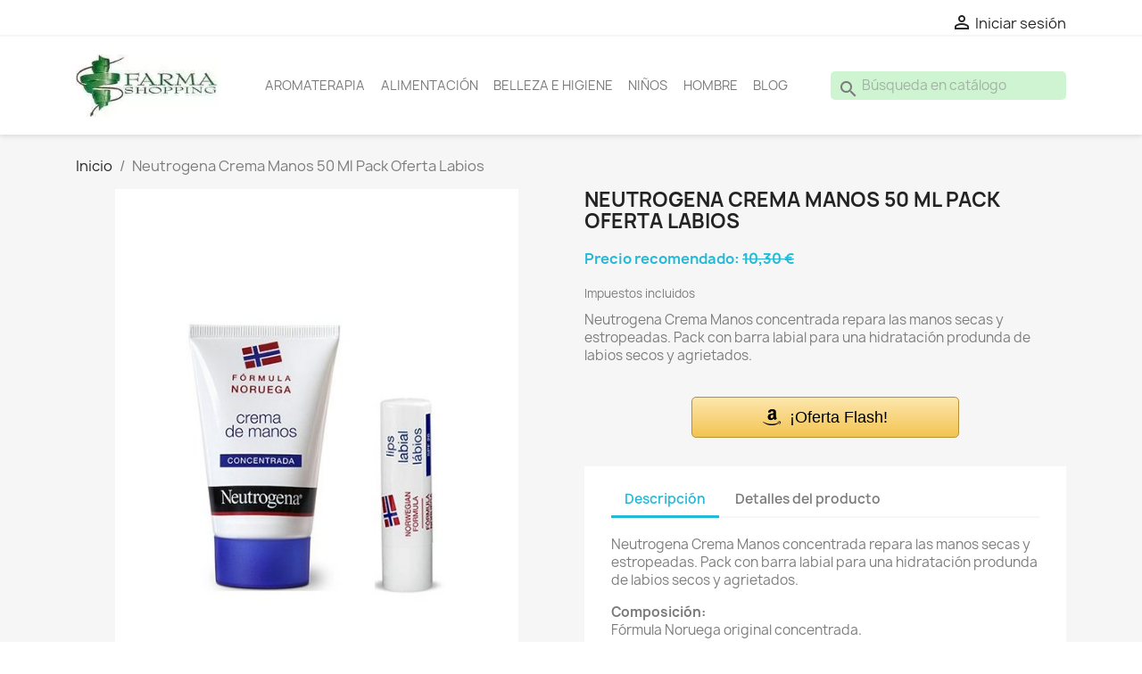

--- FILE ---
content_type: text/html; charset=utf-8
request_url: https://www.farmashoping.com/inicio/838-neutrogena-crema-manos-50-ml-pack-oferta-labios-
body_size: 22831
content:
<!doctype html>
<html lang="es-ES">
<head>
<meta charset="utf-8">
<meta http-equiv="x-ua-compatible" content="ie=edge">
<title>Neutrogena Crema Manos 50 Ml Pack Oferta Labios : Parafarmacia Online</title>
<meta name="description" content="Neutrogena Crema Manos concentrada Pack Oferta Labios repara las manos secas y estropeadas.">
<meta name="keywords" content="NULL">
<link rel="canonical" href="https://www.farmashoping.com/inicio/838-neutrogena-crema-manos-50-ml-pack-oferta-labios-">
<script type="application/ld+json">
  {
    "@context": "https://schema.org",
    "@type": "Organization",
    "name" : "FarmaShoping",
    "url" : "https://www.farmashoping.com/",
    "logo": {
      "@type": "ImageObject",
      "url":"https://www.farmashoping.com/img/logo-1633974041.jpg"
    }
  }
</script>
<script type="application/ld+json">
  {
    "@context": "https://schema.org",
    "@type": "WebPage",
    "isPartOf": {
      "@type": "WebSite",
      "url":  "https://www.farmashoping.com/",
      "name": "FarmaShoping"
    },
    "name": "Neutrogena Crema Manos 50 Ml Pack Oferta Labios : Parafarmacia Online",
    "url":  "https://www.farmashoping.com/inicio/838-neutrogena-crema-manos-50-ml-pack-oferta-labios-"
  }
</script>
<script type="application/ld+json">
    {
      "@context": "https://schema.org",
      "@type": "BreadcrumbList",
      "itemListElement": [
                      {
              "@type": "ListItem",
              "position": 1,
              "name": "Inicio",
              "item": "https://www.farmashoping.com/"
              },                        {
              "@type": "ListItem",
              "position": 2,
              "name": "Neutrogena Crema Manos 50 Ml Pack Oferta Labios",
              "item": "https://www.farmashoping.com/inicio/838-neutrogena-crema-manos-50-ml-pack-oferta-labios-"
              }            ]
          }
  </script>
<script type="application/ld+json">
  {
    "@context": "https://schema.org/",
    "@type": "Product",
    "name": "Neutrogena Crema Manos 50 Ml Pack Oferta Labios",
    "description": "Neutrogena Crema Manos concentrada Pack Oferta Labios repara las manos secas y estropeadas.",
    "category": "Inicio",
    "image" :"https://www.farmashoping.com/5024-home_default/neutrogena-crema-manos-50-ml-pack-oferta-labios-.jpg",    "sku": "385724.6 pack",
    "mpn": "385724.6 pack",
    "gtin13": "3574660601855",    "brand": {
      "@type": "Thing",
      "name": "Neutrogena"
    },              "weight": {
        "@context": "https://schema.org",
        "@type": "QuantitativeValue",
        "value": "0.150000",
        "unitCode": "kg"
      },                "offers": {
            "@type": "Offer",
            "priceCurrency": "EUR",
            "name": "Neutrogena Crema Manos 50 Ml Pack Oferta Labios",
            "price": "10.3",
            "url": "https://www.farmashoping.com/inicio/838-neutrogena-crema-manos-50-ml-pack-oferta-labios-",
            "priceValidUntil": "2026-02-03",
                          "image": ["https://www.farmashoping.com/5024-large_default/neutrogena-crema-manos-50-ml-pack-oferta-labios-.jpg"],
                        "sku": "385724.6 pack",
            "mpn": "385724.6 pack",
            "gtin13": "3574660601855",                                    "availability": "https://schema.org/OutOfStock",
            "seller": {
              "@type": "Organization",
              "name": "FarmaShoping"
            }
          }
                }
</script>
<meta property="og:title" content="Neutrogena Crema Manos 50 Ml Pack Oferta Labios : Parafarmacia Online"/>
<meta property="og:description" content="Neutrogena Crema Manos concentrada Pack Oferta Labios repara las manos secas y estropeadas."/>
<meta property="og:url" content="https://www.farmashoping.com/inicio/838-neutrogena-crema-manos-50-ml-pack-oferta-labios-"/>
<meta property="og:site_name" content="FarmaShoping"/>
<meta name="viewport" content="width=device-width, initial-scale=1">
<link rel="icon" type="image/vnd.microsoft.icon" href="https://www.farmashoping.com/img/favicon.ico?1633974041">
<link rel="shortcut icon" type="image/x-icon" href="https://www.farmashoping.com/img/favicon.ico?1633974041">
<link rel="stylesheet" href="https://www.farmashoping.com/A.themes,,_classic,,_assets,,_css,,_theme.css+modules,,_ps_socialfollow,,_views,,_css,,_ps_socialfollow.css+modules,,_ps_searchbar,,_ps_searchbar.css+js,,_jquery,,_ui,,_themes,,_base,,_minified,,_jquery-ui.min.css+js,,_jquery,,_ui,,_themes,,_base,,_minified,,_jquery.ui.theme.min.css,Mcc.fxuesX6Gpw.css.pagespeed.cf.rWv2eoFsYW.css" type="text/css" media="all"/>
<script>var prestashop={"cart":{"products":[],"totals":{"total":{"type":"total","label":"Total","amount":0,"value":"0,00\u00a0\u20ac"},"total_including_tax":{"type":"total","label":"Total (impuestos incl.)","amount":0,"value":"0,00\u00a0\u20ac"},"total_excluding_tax":{"type":"total","label":"Total (impuestos excl.)","amount":0,"value":"0,00\u00a0\u20ac"}},"subtotals":{"products":{"type":"products","label":"Subtotal","amount":0,"value":"0,00\u00a0\u20ac"},"discounts":null,"shipping":{"type":"shipping","label":"Transporte","amount":0,"value":""},"tax":null},"products_count":0,"summary_string":"0 art\u00edculos","vouchers":{"allowed":1,"added":[]},"discounts":[],"minimalPurchase":0,"minimalPurchaseRequired":""},"currency":{"id":1,"name":"Euro","iso_code":"EUR","iso_code_num":"978","sign":"\u20ac"},"customer":{"lastname":null,"firstname":null,"email":null,"birthday":null,"newsletter":null,"newsletter_date_add":null,"optin":null,"website":null,"company":null,"siret":null,"ape":null,"is_logged":false,"gender":{"type":null,"name":null},"addresses":[]},"language":{"name":"Espa\u00f1ol (Spanish)","iso_code":"es","locale":"es-ES","language_code":"es-es","is_rtl":"0","date_format_lite":"d\/m\/Y","date_format_full":"d\/m\/Y H:i:s","id":3},"page":{"title":"","canonical":"https:\/\/www.farmashoping.com\/inicio\/838-neutrogena-crema-manos-50-ml-pack-oferta-labios-","meta":{"title":"Neutrogena Crema Manos 50 Ml Pack Oferta Labios : Parafarmacia Online","description":"Neutrogena Crema Manos concentrada Pack Oferta Labios repara las manos secas y estropeadas.","keywords":"NULL","robots":"index"},"page_name":"product","body_classes":{"lang-es":true,"lang-rtl":false,"country-ES":true,"currency-EUR":true,"layout-full-width":true,"page-product":true,"tax-display-enabled":true,"product-id-838":true,"product-Neutrogena Crema Manos 50 Ml Pack Oferta Labios":true,"product-id-category-1":true,"product-id-manufacturer-16":true,"product-id-supplier-0":true,"product-on-sale":true,"product-available-for-order":true},"admin_notifications":[]},"shop":{"name":"FarmaShoping","logo":"https:\/\/www.farmashoping.com\/img\/logo-1633974041.jpg","stores_icon":"https:\/\/www.farmashoping.com\/img\/farmashoping-1408814405.gif","favicon":"https:\/\/www.farmashoping.com\/img\/favicon.ico"},"urls":{"base_url":"https:\/\/www.farmashoping.com\/","current_url":"https:\/\/www.farmashoping.com\/inicio\/838-neutrogena-crema-manos-50-ml-pack-oferta-labios-","shop_domain_url":"https:\/\/www.farmashoping.com","img_ps_url":"https:\/\/www.farmashoping.com\/img\/","img_cat_url":"https:\/\/www.farmashoping.com\/img\/c\/","img_lang_url":"https:\/\/www.farmashoping.com\/img\/l\/","img_prod_url":"https:\/\/www.farmashoping.com\/img\/p\/","img_manu_url":"https:\/\/www.farmashoping.com\/img\/m\/","img_sup_url":"https:\/\/www.farmashoping.com\/img\/su\/","img_ship_url":"https:\/\/www.farmashoping.com\/img\/s\/","img_store_url":"https:\/\/www.farmashoping.com\/img\/st\/","img_col_url":"https:\/\/www.farmashoping.com\/img\/co\/","img_url":"https:\/\/www.farmashoping.com\/themes\/classic\/assets\/img\/","css_url":"https:\/\/www.farmashoping.com\/themes\/classic\/assets\/css\/","js_url":"https:\/\/www.farmashoping.com\/themes\/classic\/assets\/js\/","pic_url":"https:\/\/www.farmashoping.com\/upload\/","pages":{"address":"https:\/\/www.farmashoping.com\/direccion","addresses":"https:\/\/www.farmashoping.com\/direcciones","authentication":"https:\/\/www.farmashoping.com\/autenticacion","cart":"https:\/\/www.farmashoping.com\/carro-de-la-compra","category":"https:\/\/www.farmashoping.com\/index.php?controller=category","cms":"https:\/\/www.farmashoping.com\/index.php?controller=cms","contact":"https:\/\/www.farmashoping.com\/contactenos","discount":"https:\/\/www.farmashoping.com\/descuento","guest_tracking":"https:\/\/www.farmashoping.com\/seguimiento-pedido-invitado","history":"https:\/\/www.farmashoping.com\/historial-de-pedidos","identity":"https:\/\/www.farmashoping.com\/identidad","index":"https:\/\/www.farmashoping.com\/","my_account":"https:\/\/www.farmashoping.com\/mi-cuenta","order_confirmation":"https:\/\/www.farmashoping.com\/index.php?controller=order-confirmation","order_detail":"https:\/\/www.farmashoping.com\/index.php?controller=order-detail","order_follow":"https:\/\/www.farmashoping.com\/devolucion-de-productos","order":"https:\/\/www.farmashoping.com\/carrito","order_return":"https:\/\/www.farmashoping.com\/index.php?controller=order-return","order_slip":"https:\/\/www.farmashoping.com\/vales","pagenotfound":"https:\/\/www.farmashoping.com\/error-404","password":"https:\/\/www.farmashoping.com\/olvidaste-tu-contrasena","pdf_invoice":"https:\/\/www.farmashoping.com\/index.php?controller=pdf-invoice","pdf_order_return":"https:\/\/www.farmashoping.com\/index.php?controller=pdf-order-return","pdf_order_slip":"https:\/\/www.farmashoping.com\/index.php?controller=pdf-order-slip","prices_drop":"https:\/\/www.farmashoping.com\/promociones","product":"https:\/\/www.farmashoping.com\/index.php?controller=product","search":"https:\/\/www.farmashoping.com\/buscar","sitemap":"https:\/\/www.farmashoping.com\/mapa-del-sitio","stores":"https:\/\/www.farmashoping.com\/tiendas","supplier":"https:\/\/www.farmashoping.com\/proveedores","register":"https:\/\/www.farmashoping.com\/autenticacion?create_account=1","order_login":"https:\/\/www.farmashoping.com\/carrito?login=1"},"alternative_langs":[],"theme_assets":"\/themes\/classic\/assets\/","actions":{"logout":"https:\/\/www.farmashoping.com\/?mylogout="},"no_picture_image":{"bySize":{"small_default":{"url":"https:\/\/www.farmashoping.com\/img\/p\/es-default-small_default.jpg","width":98,"height":98},"cart_default":{"url":"https:\/\/www.farmashoping.com\/img\/p\/es-default-cart_default.jpg","width":125,"height":125},"home_default":{"url":"https:\/\/www.farmashoping.com\/img\/p\/es-default-home_default.jpg","width":250,"height":250},"medium_default":{"url":"https:\/\/www.farmashoping.com\/img\/p\/es-default-medium_default.jpg","width":452,"height":452},"large_default":{"url":"https:\/\/www.farmashoping.com\/img\/p\/es-default-large_default.jpg","width":800,"height":800}},"small":{"url":"https:\/\/www.farmashoping.com\/img\/p\/es-default-small_default.jpg","width":98,"height":98},"medium":{"url":"https:\/\/www.farmashoping.com\/img\/p\/es-default-home_default.jpg","width":250,"height":250},"large":{"url":"https:\/\/www.farmashoping.com\/img\/p\/es-default-large_default.jpg","width":800,"height":800},"legend":""}},"configuration":{"display_taxes_label":true,"display_prices_tax_incl":true,"is_catalog":true,"show_prices":true,"opt_in":{"partner":true},"quantity_discount":{"type":"discount","label":"Descuento unitario"},"voucher_enabled":1,"return_enabled":1},"field_required":[],"breadcrumb":{"links":[{"title":"Inicio","url":"https:\/\/www.farmashoping.com\/"},{"title":"Neutrogena Crema Manos 50 Ml Pack Oferta Labios","url":"https:\/\/www.farmashoping.com\/inicio\/838-neutrogena-crema-manos-50-ml-pack-oferta-labios-"}],"count":2},"link":{"protocol_link":"https:\/\/","protocol_content":"https:\/\/"},"time":1768860819,"static_token":"030b31d9cce8787f44c2b6c4df035d44","token":"47f1be3d5e730f3eb636720b8aeb631b","debug":false};</script>
<script async src="https://www.googletagmanager.com/gtag/js?id=UA-51233430-1"></script>
<script>window.dataLayer=window.dataLayer||[];function gtag(){dataLayer.push(arguments);}gtag('js',new Date());gtag('config','UA-51233430-1',{'debug_mode':false});</script>
<style>.top-menu a[data-depth="0"]{padding:.45rem;font-size:.9rem;font-weight:400}#search_widget form input{width:100%;padding:6px 35px;outline:none;background-color:#cef4d1;border:none;border-radius:5px;font-weight:400;font-size:15px}.out_of_stock{display:none}@import url(https://fonts.googleapis.com/css?family=Lato);.mehrcontainer{max-width:300px;margin:0 auto;padding-top:20px}.amazonbutton{display:flex;align-items:center;justify-content:center;border-radius:5px;border:1px solid #b79033;background:linear-gradient(#fde7ae,#f3c451)}.amazonbutton img{max-height:20px}.amazonbutton span{font-family:Helvetica,sans-serif;line-height:44px;margin-left:10px;color:#000;font-size:18px}#header .header-nav #_desktop_contact_link{display:none!important}</style>
<meta property="og:type" content="product">
<meta property="og:image" content="https://www.farmashoping.com/5024-large_default/neutrogena-crema-manos-50-ml-pack-oferta-labios-.jpg">
<meta property="product:pretax_price:amount" content="8.512397">
<meta property="product:pretax_price:currency" content="EUR">
<meta property="product:price:amount" content="10.3">
<meta property="product:price:currency" content="EUR">
<meta property="product:weight:value" content="0.150000">
<meta property="product:weight:units" content="kg">
</head>
<body id="product" class="lang-es country-es currency-eur layout-full-width page-product tax-display-enabled product-id-838 product-neutrogena-crema-manos-50-ml-pack-oferta-labios product-id-category-1 product-id-manufacturer-16 product-id-supplier-0 product-on-sale product-available-for-order"><noscript><meta HTTP-EQUIV="refresh" content="0;url='https://www.farmashoping.com/inicio/838-neutrogena-crema-manos-50-ml-pack-oferta-labios-?PageSpeed=noscript'" /><style><!--table,div,span,font,p{display:none} --></style><div style="display:block">Please click <a href="https://www.farmashoping.com/inicio/838-neutrogena-crema-manos-50-ml-pack-oferta-labios-?PageSpeed=noscript">here</a> if you are not redirected within a few seconds.</div></noscript>
<main>
<header id="header">
<div class="header-banner">
</div>
<nav class="header-nav">
<div class="container">
<div class="row">
<div class="hidden-sm-down">
<div class="col-md-5 col-xs-12">
<div id="_desktop_contact_link">
<div id="contact-link">
Llámenos: <span>farmashoping@tinet.cat</span>
</div>
</div>
</div>
<div class="col-md-7 right-nav">
<div id="_desktop_user_info">
<div class="user-info">
<a href="https://www.farmashoping.com/mi-cuenta" title="Acceda a su cuenta de cliente" rel="nofollow">
<i class="material-icons">&#xE7FF;</i>
<span class="hidden-sm-down">Iniciar sesión</span>
</a>
</div>
</div>
</div>
</div>
<div class="hidden-md-up text-sm-center mobile">
<div class="float-xs-left" id="menu-icon">
<i class="material-icons d-inline">&#xE5D2;</i>
</div>
<div class="float-xs-right" id="_mobile_cart"></div>
<div class="float-xs-right" id="_mobile_user_info"></div>
<div class="top-logo" id="_mobile_logo"></div>
<div class="clearfix"></div>
</div>
</div>
</div>
</nav>
<div class="header-top">
<div class="container">
<div class="row">
<div class="col-md-2 hidden-sm-down" id="_desktop_logo">
<a href="https://www.farmashoping.com/">
<img class="logo img-responsive" src="[data-uri]" alt="FarmaShoping" loading="lazy">
</a>
</div>
<div class="header-top-right col-md-10 col-sm-12 position-static">
<div class="menu js-top-menu position-static hidden-sm-down" id="_desktop_top_menu">
<ul class="top-menu" id="top-menu" data-depth="0">
<li class="category" id="category-27">
<a class="dropdown-item" href="https://www.farmashoping.com/27-aromaterapia" data-depth="0">
<span class="float-xs-right hidden-md-up">
<span data-target="#top_sub_menu_85696" data-toggle="collapse" class="navbar-toggler collapse-icons">
<i class="material-icons add">&#xE313;</i>
<i class="material-icons remove">&#xE316;</i>
</span>
</span>
AROMATERAPIA
</a>
<div class="popover sub-menu js-sub-menu collapse" id="top_sub_menu_85696">
<ul class="top-menu" data-depth="1">
<li class="category" id="category-29">
<a class="dropdown-item dropdown-submenu" href="https://www.farmashoping.com/29-aceites-esenciales-" data-depth="1">
Aceites esenciales
</a>
</li>
<li class="category" id="category-28">
<a class="dropdown-item dropdown-submenu" href="https://www.farmashoping.com/28-difusores-y-humidificadores-" data-depth="1">
Difusores y humidificadores
</a>
</li>
<li class="category" id="category-82">
<a class="dropdown-item dropdown-submenu" href="https://www.farmashoping.com/82-puressentiel" data-depth="1">
Puressentiel
</a>
</li>
<li class="category" id="category-78">
<a class="dropdown-item dropdown-submenu" href="https://www.farmashoping.com/78-anti-mosquitos" data-depth="1">
Anti-mosquitos
</a>
</li>
</ul>
</div>
</li>
<li class="link" id="lnk-alimentación">
<a class="dropdown-item" href="https://www.farmashoping.com/40-alimentacion-y-proteinas" data-depth="0">
ALIMENTACIÓN
</a>
</li>
<li class="link" id="lnk-belleza-e-higiene">
<a class="dropdown-item" href="https://www.farmashoping.com/21-cuidado-higiene-y-belleza" data-depth="0">
BELLEZA E HIGIENE
</a>
</li>
<li class="link" id="lnk-niños">
<a class="dropdown-item" href="https://www.farmashoping.com/9-el-bebe-y-la-mama" data-depth="0">
NIÑOS
</a>
</li>
<li class="category" id="category-69">
<a class="dropdown-item" href="https://www.farmashoping.com/69-hombre" data-depth="0">
<span class="float-xs-right hidden-md-up">
<span data-target="#top_sub_menu_70541" data-toggle="collapse" class="navbar-toggler collapse-icons">
<i class="material-icons add">&#xE313;</i>
<i class="material-icons remove">&#xE316;</i>
</span>
</span>
HOMBRE
</a>
<div class="popover sub-menu js-sub-menu collapse" id="top_sub_menu_70541">
<ul class="top-menu" data-depth="1">
<li class="category" id="category-72">
<a class="dropdown-item dropdown-submenu" href="https://www.farmashoping.com/72-anticeluliticos" data-depth="1">
Anticelulíticos
</a>
</li>
<li class="category" id="category-74">
<a class="dropdown-item dropdown-submenu" href="https://www.farmashoping.com/74-complementos-nutricionales" data-depth="1">
Complementos Nutricionales
</a>
</li>
<li class="category" id="category-71">
<a class="dropdown-item dropdown-submenu" href="https://www.farmashoping.com/71-cuidado-facial" data-depth="1">
Cuidado Facial
</a>
</li>
<li class="category" id="category-73">
<a class="dropdown-item dropdown-submenu" href="https://www.farmashoping.com/73-desodorantes" data-depth="1">
Desodorantes
</a>
</li>
</ul>
</div>
</li>
<li class="link" id="lnk-blog">
<a class="dropdown-item" href="https://www.farmashoping.com/blog/" data-depth="0">
BLOG
</a>
</li>
</ul>
<div class="clearfix"></div>
</div>
<div id="search_widget" class="search-widgets" data-search-controller-url="//www.farmashoping.com/buscar">
<form action="//www.farmashoping.com/buscar">
<input type="hidden" name="controller" value="search">
<i class="material-icons search" aria-hidden="true">search</i>
<input type="text" name="s" value="" placeholder="Búsqueda en catálogo" aria-label="Buscar">
<i class="material-icons clear" aria-hidden="true">clear</i>
</form>
</div>
</div>
</div>
<div id="mobile_top_menu_wrapper" class="row hidden-md-up" style="display:none;">
<div class="js-top-menu mobile" id="_mobile_top_menu"></div>
<div class="js-top-menu-bottom">
<div id="_mobile_currency_selector"></div>
<div id="_mobile_language_selector"></div>
<div id="_mobile_contact_link"></div>
</div>
</div>
</div>
</div>
</header>
<section id="wrapper">
<aside id="notifications">
<div class="container">
</div>
</aside>
<div class="container">
<nav data-depth="2" class="breadcrumb hidden-sm-down">
<ol>
<li>
<a href="https://www.farmashoping.com/"><span>Inicio</span></a>
</li>
<li>
<span>Neutrogena Crema Manos 50 Ml Pack Oferta Labios</span>
</li>
</ol>
</nav>
<div id="content-wrapper" class="js-content-wrapper">
<section id="main">
<meta content="https://www.farmashoping.com/inicio/838-neutrogena-crema-manos-50-ml-pack-oferta-labios-">
<div class="row product-container js-product-container">
<div class="col-md-6">
<section class="page-content" id="content">
<ul class="product-flags js-product-flags">
<li class="product-flag out_of_stock">Fuera de stock</li>
</ul>
<div class="images-container js-images-container">
<div class="product-cover">
<img class="js-qv-product-cover img-fluid" src="https://www.farmashoping.com/5024-medium_default/neutrogena-crema-manos-50-ml-pack-oferta-labios-.jpg" alt="Neutrogena Crema Manos 50 Ml Pack Oferta Labios " title="Neutrogena Crema Manos 50 Ml Pack Oferta Labios " loading="lazy" width="452" height="452">
<div class="layer hidden-sm-down" data-toggle="modal" data-target="#product-modal">
<i class="material-icons zoom-in">search</i>
</div>
</div>
<div class="js-qv-mask mask">
<ul class="product-images js-qv-product-images">
<li class="thumb-container js-thumb-container">
<img class="thumb js-thumb  selected js-thumb-selected " data-image-medium-src="https://www.farmashoping.com/5024-medium_default/neutrogena-crema-manos-50-ml-pack-oferta-labios-.jpg" data-image-large-src="https://www.farmashoping.com/5024-large_default/neutrogena-crema-manos-50-ml-pack-oferta-labios-.jpg" src="https://www.farmashoping.com/5024-small_default/neutrogena-crema-manos-50-ml-pack-oferta-labios-.jpg" alt="Neutrogena Crema Manos 50 Ml Pack Oferta Labios " title="Neutrogena Crema Manos 50 Ml Pack Oferta Labios " loading="lazy" width="98" height="98">
</li>
</ul>
</div>
</div>
<div class="scroll-box-arrows">
<i class="material-icons left">&#xE314;</i>
<i class="material-icons right">&#xE315;</i>
</div>
</section>
</div>
<div class="col-md-6">
<h1 class="h1">Neutrogena Crema Manos 50 Ml Pack Oferta Labios</h1>
<div class="product-prices js-product-prices">
<div class="product-price h5 ">
<div class="current-price">
Precio recomendado: <span style="text-decoration:line-through;" class='current-price-value' content="10.3">
10,30 €
</span>
</div>
</div>
<div class="tax-shipping-delivery-label">
Impuestos incluidos
</div>
</div>
<div class="product-information">
<div id="product-description-short-838" class="product-description"><p>Neutrogena Crema Manos concentrada repara las manos secas y estropeadas. Pack con barra labial para una hidratación produnda de labios secos y agrietados.</p></div>
<a href="https://www.amazon.es/Neutrogena-Pack-Van-Gogh-200/dp/B08PDDT5KG?__mk_es_ES=%C3%85M%C3%85%C5%BD%C3%95%C3%91&crid=1ARVTUDAKYCZH&dib=eyJ2IjoiMSJ9.[base64].p15lsKl119UmhnA_pf9Q-dv4dAMEpP-fV2PBf0SiW9A&dib_tag=se&keywords=neutrogena%2Bcrema%2Bmanos&qid=1721064409&s=beauty&sprefix=neutrogena%2Bcrema%2Bmanos,beauty,104&sr=1-2-spons&sp_csd=d2lkZ2V0TmFtZT1zcF9hdGY&th=1&linkCode=sl1&tag=farmashopin02-21&linkId=5ffe59c3d7c263d6d51dc840864dfb37&language=es_ES&ref_=as_li_ss_tl"><div class="mehrcontainer">
<div class="amazonbutton">
<img src="/img/amazon-icon-bug.svg">
<span>¡Oferta Flash!</span>
</div>
</div></a>
<div class="product-actions js-product-actions">
<form action="https://www.farmashoping.com/carro-de-la-compra" method="post" id="add-to-cart-or-refresh">
<input type="hidden" name="token" value="030b31d9cce8787f44c2b6c4df035d44">
<input type="hidden" name="id_product" value="838" id="product_page_product_id">
<input type="hidden" name="id_customization" value="0" id="product_customization_id" class="js-product-customization-id">
<div class="product-variants js-product-variants">
</div>
<section class="product-discounts js-product-discounts">
</section>
<div class="product-add-to-cart js-product-add-to-cart">
</div>
<div class="product-additional-info js-product-additional-info">
</div>
</form>
</div>
<div class="tabs">
<ul class="nav nav-tabs" role="tablist">
<li class="nav-item">
<a class="nav-link active js-product-nav-active" data-toggle="tab" href="#description" role="tab" aria-controls="description" aria-selected="true">Descripción</a>
</li>
<li class="nav-item">
<a class="nav-link" data-toggle="tab" href="#product-details" role="tab" aria-controls="product-details">Detalles del producto</a>
</li>
</ul>
<div class="tab-content" id="tab-content">
<div class="tab-pane fade in active js-product-tab-active" id="description" role="tabpanel">
<div class="product-description"><p>Neutrogena Crema Manos concentrada repara las manos secas y estropeadas. Pack con barra labial para una hidratación produnda de labios secos y agrietados.</p>
<p><strong>Composición:</strong><br/>Fórmula Noruega original concentrada.</p>
<p><strong>¿Cómo se Aplica?</strong><br/>Aplicar la crema varias veces al día. No mancha ni engrasa. Permite más de 200 aplicaciones.</p>
<p><strong>Presentación:<br/></strong>Doble envase de 50 Ml + Barra Labios SPF20 4,8g + Muestra de 15 Ml</p></div>
</div>
<div class="js-product-details tab-pane fade" id="product-details" data-product="{&quot;id_shop_default&quot;:&quot;1&quot;,&quot;id_manufacturer&quot;:&quot;16&quot;,&quot;id_supplier&quot;:&quot;0&quot;,&quot;reference&quot;:&quot;385724.6 pack&quot;,&quot;is_virtual&quot;:&quot;0&quot;,&quot;delivery_in_stock&quot;:&quot;&quot;,&quot;delivery_out_stock&quot;:&quot;&quot;,&quot;id_category_default&quot;:&quot;1&quot;,&quot;on_sale&quot;:&quot;1&quot;,&quot;online_only&quot;:&quot;0&quot;,&quot;ecotax&quot;:0,&quot;minimal_quantity&quot;:&quot;1&quot;,&quot;low_stock_threshold&quot;:&quot;0&quot;,&quot;low_stock_alert&quot;:&quot;0&quot;,&quot;price&quot;:&quot;10,30\u00a0\u20ac&quot;,&quot;unity&quot;:&quot;&quot;,&quot;unit_price_ratio&quot;:&quot;0.000000&quot;,&quot;additional_shipping_cost&quot;:&quot;0.000000&quot;,&quot;customizable&quot;:&quot;0&quot;,&quot;text_fields&quot;:&quot;0&quot;,&quot;uploadable_files&quot;:&quot;0&quot;,&quot;redirect_type&quot;:&quot;404&quot;,&quot;id_type_redirected&quot;:&quot;0&quot;,&quot;available_for_order&quot;:&quot;1&quot;,&quot;available_date&quot;:&quot;0000-00-00&quot;,&quot;show_condition&quot;:&quot;0&quot;,&quot;condition&quot;:&quot;new&quot;,&quot;show_price&quot;:&quot;1&quot;,&quot;indexed&quot;:&quot;1&quot;,&quot;visibility&quot;:&quot;both&quot;,&quot;cache_default_attribute&quot;:&quot;0&quot;,&quot;advanced_stock_management&quot;:&quot;0&quot;,&quot;date_add&quot;:&quot;2012-09-19 00:14:42&quot;,&quot;date_upd&quot;:&quot;2024-07-15 19:29:33&quot;,&quot;pack_stock_type&quot;:&quot;3&quot;,&quot;meta_description&quot;:&quot;Neutrogena Crema Manos concentrada Pack Oferta Labios repara las manos secas y estropeadas.&quot;,&quot;meta_keywords&quot;:&quot;NULL&quot;,&quot;meta_title&quot;:&quot;Neutrogena Crema Manos 50 Ml Pack Oferta Labios : Parafarmacia Online&quot;,&quot;link_rewrite&quot;:&quot;neutrogena-crema-manos-50-ml-pack-oferta-labios-&quot;,&quot;name&quot;:&quot;Neutrogena Crema Manos 50 Ml Pack Oferta Labios&quot;,&quot;description&quot;:&quot;&lt;p&gt;Neutrogena Crema Manos concentrada repara las manos secas y estropeadas. Pack con barra labial para una hidrataci\u00f3n produnda de labios secos y agrietados.&lt;\/p&gt;\r\n&lt;p&gt;&lt;strong&gt;Composici\u00f3n:&lt;\/strong&gt;&lt;br \/&gt;F\u00f3rmula Noruega original concentrada.&lt;\/p&gt;\r\n&lt;p&gt;&lt;strong&gt;\u00bfC\u00f3mo se Aplica?&lt;\/strong&gt;&lt;br \/&gt;Aplicar la crema varias veces al d\u00eda. No mancha ni engrasa. Permite m\u00e1s de 200 aplicaciones.&lt;\/p&gt;\r\n&lt;p&gt;&lt;strong&gt;Presentaci\u00f3n:&lt;br \/&gt;&lt;\/strong&gt;Doble envase de 50 Ml + Barra Labios SPF20 4,8g + Muestra de 15 Ml&lt;\/p&gt;&quot;,&quot;description_short&quot;:&quot;&lt;p&gt;Neutrogena Crema Manos concentrada repara las manos secas y estropeadas. Pack con barra labial para una hidrataci\u00f3n produnda de labios secos y agrietados.&lt;\/p&gt;&quot;,&quot;available_now&quot;:&quot;2 a 4 d\u00edas&quot;,&quot;available_later&quot;:&quot;4 a 8 d\u00edas&quot;,&quot;id&quot;:838,&quot;id_product&quot;:838,&quot;out_of_stock&quot;:2,&quot;new&quot;:0,&quot;id_product_attribute&quot;:&quot;0&quot;,&quot;quantity_wanted&quot;:1,&quot;extraContent&quot;:[],&quot;allow_oosp&quot;:0,&quot;category&quot;:&quot;inicio&quot;,&quot;category_name&quot;:&quot;Inicio&quot;,&quot;link&quot;:&quot;https:\/\/www.farmashoping.com\/inicio\/838-neutrogena-crema-manos-50-ml-pack-oferta-labios-&quot;,&quot;attribute_price&quot;:0,&quot;price_tax_exc&quot;:8.512397,&quot;price_without_reduction&quot;:10.3,&quot;reduction&quot;:0,&quot;specific_prices&quot;:[],&quot;quantity&quot;:0,&quot;quantity_all_versions&quot;:0,&quot;id_image&quot;:&quot;es-default&quot;,&quot;features&quot;:[{&quot;name&quot;:&quot;Enlace Amazon&quot;,&quot;value&quot;:&quot;https:\/\/www.amazon.es\/Neutrogena-Pack-Van-Gogh-200\/dp\/B08PDDT5KG?__mk_es_ES=%C3%85M%C3%85%C5%BD%C3%95%C3%91&amp;crid=1ARVTUDAKYCZH&amp;dib=eyJ2IjoiMSJ9.[base64].p15lsKl119UmhnA_pf9Q-dv4dAMEpP-fV2PBf0SiW9A&amp;dib_tag=se&amp;keywords=neutrogena%2Bcrema%2Bmanos&amp;qid=1721064409&amp;s=beauty&amp;sprefix=neutrogena%2Bcrema%2Bmanos,beauty,104&amp;sr=1-2-spons&amp;sp_csd=d2lkZ2V0TmFtZT1zcF9hdGY&amp;th=1&amp;linkCode=sl1&amp;tag=farmashopin02-21&amp;linkId=5ffe59c3d7c263d6d51dc840864dfb37&amp;language=es_ES&amp;ref_=as_li_ss_tl&quot;,&quot;id_feature&quot;:&quot;7&quot;,&quot;position&quot;:&quot;0&quot;}],&quot;attachments&quot;:[],&quot;virtual&quot;:0,&quot;pack&quot;:0,&quot;packItems&quot;:[],&quot;nopackprice&quot;:0,&quot;customization_required&quot;:false,&quot;rate&quot;:21,&quot;tax_name&quot;:&quot;IVA 21&quot;,&quot;ecotax_rate&quot;:0,&quot;unit_price&quot;:&quot;&quot;,&quot;customizations&quot;:{&quot;fields&quot;:[]},&quot;id_customization&quot;:0,&quot;is_customizable&quot;:false,&quot;show_quantities&quot;:false,&quot;quantity_label&quot;:&quot;Art\u00edculo&quot;,&quot;quantity_discounts&quot;:[],&quot;customer_group_discount&quot;:0,&quot;images&quot;:[{&quot;bySize&quot;:{&quot;small_default&quot;:{&quot;url&quot;:&quot;https:\/\/www.farmashoping.com\/5024-small_default\/neutrogena-crema-manos-50-ml-pack-oferta-labios-.jpg&quot;,&quot;width&quot;:98,&quot;height&quot;:98},&quot;cart_default&quot;:{&quot;url&quot;:&quot;https:\/\/www.farmashoping.com\/5024-cart_default\/neutrogena-crema-manos-50-ml-pack-oferta-labios-.jpg&quot;,&quot;width&quot;:125,&quot;height&quot;:125},&quot;home_default&quot;:{&quot;url&quot;:&quot;https:\/\/www.farmashoping.com\/5024-home_default\/neutrogena-crema-manos-50-ml-pack-oferta-labios-.jpg&quot;,&quot;width&quot;:250,&quot;height&quot;:250},&quot;medium_default&quot;:{&quot;url&quot;:&quot;https:\/\/www.farmashoping.com\/5024-medium_default\/neutrogena-crema-manos-50-ml-pack-oferta-labios-.jpg&quot;,&quot;width&quot;:452,&quot;height&quot;:452},&quot;large_default&quot;:{&quot;url&quot;:&quot;https:\/\/www.farmashoping.com\/5024-large_default\/neutrogena-crema-manos-50-ml-pack-oferta-labios-.jpg&quot;,&quot;width&quot;:800,&quot;height&quot;:800}},&quot;small&quot;:{&quot;url&quot;:&quot;https:\/\/www.farmashoping.com\/5024-small_default\/neutrogena-crema-manos-50-ml-pack-oferta-labios-.jpg&quot;,&quot;width&quot;:98,&quot;height&quot;:98},&quot;medium&quot;:{&quot;url&quot;:&quot;https:\/\/www.farmashoping.com\/5024-home_default\/neutrogena-crema-manos-50-ml-pack-oferta-labios-.jpg&quot;,&quot;width&quot;:250,&quot;height&quot;:250},&quot;large&quot;:{&quot;url&quot;:&quot;https:\/\/www.farmashoping.com\/5024-large_default\/neutrogena-crema-manos-50-ml-pack-oferta-labios-.jpg&quot;,&quot;width&quot;:800,&quot;height&quot;:800},&quot;legend&quot;:&quot;Neutrogena Crema Manos 50 Ml Pack Oferta Labios &quot;,&quot;id_image&quot;:&quot;5024&quot;,&quot;cover&quot;:&quot;1&quot;,&quot;position&quot;:&quot;1&quot;,&quot;associatedVariants&quot;:[]}],&quot;cover&quot;:{&quot;bySize&quot;:{&quot;small_default&quot;:{&quot;url&quot;:&quot;https:\/\/www.farmashoping.com\/5024-small_default\/neutrogena-crema-manos-50-ml-pack-oferta-labios-.jpg&quot;,&quot;width&quot;:98,&quot;height&quot;:98},&quot;cart_default&quot;:{&quot;url&quot;:&quot;https:\/\/www.farmashoping.com\/5024-cart_default\/neutrogena-crema-manos-50-ml-pack-oferta-labios-.jpg&quot;,&quot;width&quot;:125,&quot;height&quot;:125},&quot;home_default&quot;:{&quot;url&quot;:&quot;https:\/\/www.farmashoping.com\/5024-home_default\/neutrogena-crema-manos-50-ml-pack-oferta-labios-.jpg&quot;,&quot;width&quot;:250,&quot;height&quot;:250},&quot;medium_default&quot;:{&quot;url&quot;:&quot;https:\/\/www.farmashoping.com\/5024-medium_default\/neutrogena-crema-manos-50-ml-pack-oferta-labios-.jpg&quot;,&quot;width&quot;:452,&quot;height&quot;:452},&quot;large_default&quot;:{&quot;url&quot;:&quot;https:\/\/www.farmashoping.com\/5024-large_default\/neutrogena-crema-manos-50-ml-pack-oferta-labios-.jpg&quot;,&quot;width&quot;:800,&quot;height&quot;:800}},&quot;small&quot;:{&quot;url&quot;:&quot;https:\/\/www.farmashoping.com\/5024-small_default\/neutrogena-crema-manos-50-ml-pack-oferta-labios-.jpg&quot;,&quot;width&quot;:98,&quot;height&quot;:98},&quot;medium&quot;:{&quot;url&quot;:&quot;https:\/\/www.farmashoping.com\/5024-home_default\/neutrogena-crema-manos-50-ml-pack-oferta-labios-.jpg&quot;,&quot;width&quot;:250,&quot;height&quot;:250},&quot;large&quot;:{&quot;url&quot;:&quot;https:\/\/www.farmashoping.com\/5024-large_default\/neutrogena-crema-manos-50-ml-pack-oferta-labios-.jpg&quot;,&quot;width&quot;:800,&quot;height&quot;:800},&quot;legend&quot;:&quot;Neutrogena Crema Manos 50 Ml Pack Oferta Labios &quot;,&quot;id_image&quot;:&quot;5024&quot;,&quot;cover&quot;:&quot;1&quot;,&quot;position&quot;:&quot;1&quot;,&quot;associatedVariants&quot;:[]},&quot;has_discount&quot;:false,&quot;discount_type&quot;:null,&quot;discount_percentage&quot;:null,&quot;discount_percentage_absolute&quot;:null,&quot;discount_amount&quot;:null,&quot;discount_amount_to_display&quot;:null,&quot;price_amount&quot;:10.3,&quot;unit_price_full&quot;:&quot;&quot;,&quot;show_availability&quot;:true,&quot;availability_message&quot;:&quot;Fuera de stock&quot;,&quot;availability_date&quot;:null,&quot;availability&quot;:&quot;unavailable&quot;}" role="tabpanel">
<div class="product-manufacturer">
<a href="https://www.farmashoping.com/16_neutrogena">
<img src="[data-uri]" class="img img-thumbnail manufacturer-logo" alt="Neutrogena" loading="lazy">
</a>
</div>
<div class="product-reference">
<label class="label">Referencia </label>
<span>385724.6 pack</span>
</div>
<div class="product-out-of-stock">
</div>
<section class="product-features">
<p class="h6">Ficha técnica</p>
<dl class="data-sheet">
<dt class="name">Enlace Amazon</dt>
<dd class="value">https://www.amazon.es/Neutrogena-Pack-Van-Gogh-200/dp/B08PDDT5KG?__mk_es_ES=%C3%85M%C3%85%C5%BD%C3%95%C3%91&crid=1ARVTUDAKYCZH&dib=eyJ2IjoiMSJ9.[base64].p15lsKl119UmhnA_pf9Q-dv4dAMEpP-fV2PBf0SiW9A&dib_tag=se&keywords=neutrogena%2Bcrema%2Bmanos&qid=1721064409&s=beauty&sprefix=neutrogena%2Bcrema%2Bmanos,beauty,104&sr=1-2-spons&sp_csd=d2lkZ2V0TmFtZT1zcF9hdGY&th=1&linkCode=sl1&tag=farmashopin02-21&linkId=5ffe59c3d7c263d6d51dc840864dfb37&language=es_ES&ref_=as_li_ss_tl</dd>
</dl>
</section>
</div>
</div>
</div>
</div>
</div>
</div>
<section class="featured-products clearfix mt-3">
<h2>
16 otros productos en la misma categoría:
</h2>
<div class="products">
<div class="product">
<article class="product-miniature js-product-miniature" data-id-product="1424" data-id-product-attribute="0">
<div class="thumbnail-container">
<a href="https://www.farmashoping.com/inicio/1424-megared-500-omega-3-aceite-de-krill-40-capss" class="thumbnail product-thumbnail">
<img src="https://www.farmashoping.com/6582-home_default/megared-500-omega-3-aceite-de-krill-40-capss.jpg" alt="Megared 500 Omega 3 Aceite de Krill 40 Caps.s" loading="lazy" data-full-size-image-url="https://www.farmashoping.com/6582-large_default/megared-500-omega-3-aceite-de-krill-40-capss.jpg" width="250" height="250"/>
</a>
<div class="product-description">
<h2 class="h3 product-title"><a href="https://www.farmashoping.com/inicio/1424-megared-500-omega-3-aceite-de-krill-40-capss" content="https://www.farmashoping.com/inicio/1424-megared-500-omega-3-aceite-de-krill-40-capss">Megared 500 Omega 3 Aceite...</a></h2>
<div class="product-price-and-shipping">
<span class="regular-price" aria-label="Precio base">28,90 €</span>
<span class="discount-amount discount-product">-2,50 €</span>
<span class="price" aria-label="Precio">
26,40 €
</span>
</div>
</div>
<ul class="product-flags js-product-flags">
<li class="product-flag discount">-2,50 €</li>
<li class="product-flag out_of_stock">Fuera de stock</li>
</ul>
<div class="highlighted-informations no-variants hidden-sm-down">
<a class="quick-view js-quick-view" href="#" data-link-action="quickview">
<i class="material-icons search">&#xE8B6;</i> Vista rápida
</a>
</div>
</div>
</article>
</div>
<div class="product">
<article class="product-miniature js-product-miniature" data-id-product="1538" data-id-product-attribute="0">
<div class="thumbnail-container">
<a href="https://www.farmashoping.com/inicio/1538-weleda-champu-gel-ducha-calendula-200-ml" class="thumbnail product-thumbnail">
<img src="https://www.farmashoping.com/4344-home_default/weleda-champu-gel-ducha-calendula-200-ml.jpg" alt="Weleda Champú-Gel Ducha Caléndula 200 Ml." loading="lazy" data-full-size-image-url="https://www.farmashoping.com/4344-large_default/weleda-champu-gel-ducha-calendula-200-ml.jpg" width="250" height="250"/>
</a>
<div class="product-description">
<h2 class="h3 product-title"><a href="https://www.farmashoping.com/inicio/1538-weleda-champu-gel-ducha-calendula-200-ml" content="https://www.farmashoping.com/inicio/1538-weleda-champu-gel-ducha-calendula-200-ml">Weleda Champú-Gel Ducha...</a></h2>
<div class="product-price-and-shipping">
<span class="regular-price" aria-label="Precio base">9,95 €</span>
<span class="discount-percentage discount-product">-8%</span>
<span class="price" aria-label="Precio">
9,15 €
</span>
</div>
</div>
<ul class="product-flags js-product-flags">
<li class="product-flag discount">-8%</li>
</ul>
<div class="highlighted-informations no-variants hidden-sm-down">
<a class="quick-view js-quick-view" href="#" data-link-action="quickview">
<i class="material-icons search">&#xE8B6;</i> Vista rápida
</a>
</div>
</div>
</article>
</div>
<div class="product">
<article class="product-miniature js-product-miniature" data-id-product="2124" data-id-product-attribute="0">
<div class="thumbnail-container">
<a href="https://www.farmashoping.com/inicio/2124-fusion-water-magic-by-alcaraz-spf-50" class="thumbnail product-thumbnail">
<img src="[data-uri]" alt="Fusion Water MAGIC by Alcaraz SPF 50" loading="lazy" data-full-size-image-url="https://www.farmashoping.com/7546-large_default/fusion-water-magic-by-alcaraz-spf-50.jpg"/>
</a>
<div class="product-description">
<h2 class="h3 product-title"><a href="https://www.farmashoping.com/inicio/2124-fusion-water-magic-by-alcaraz-spf-50" content="https://www.farmashoping.com/inicio/2124-fusion-water-magic-by-alcaraz-spf-50">Fusion Water MAGIC by...</a></h2>
<div class="product-price-and-shipping">
<span class="price" aria-label="Precio">
23,00 €
</span>
</div>
</div>
<ul class="product-flags js-product-flags">
<li class="product-flag out_of_stock">Fuera de stock</li>
</ul>
<div class="highlighted-informations no-variants hidden-sm-down">
<a class="quick-view js-quick-view" href="#" data-link-action="quickview">
<i class="material-icons search">&#xE8B6;</i> Vista rápida
</a>
</div>
</div>
</article>
</div>
<div class="product">
<article class="product-miniature js-product-miniature" data-id-product="2114" data-id-product-attribute="0">
<div class="thumbnail-container">
<a href="https://www.farmashoping.com/inicio/2114-excilor-antiverrugas-2-en-1" class="thumbnail product-thumbnail">
<img src="https://www.farmashoping.com/6781-home_default/excilor-antiverrugas-2-en-1.jpg" alt="Excilor Antiverrugas 2 en 1" loading="lazy" data-full-size-image-url="https://www.farmashoping.com/6781-large_default/excilor-antiverrugas-2-en-1.jpg" width="250" height="250"/>
</a>
<div class="product-description">
<h2 class="h3 product-title"><a href="https://www.farmashoping.com/inicio/2114-excilor-antiverrugas-2-en-1" content="https://www.farmashoping.com/inicio/2114-excilor-antiverrugas-2-en-1">Excilor Antiverrugas 2 en 1</a></h2>
<div class="product-price-and-shipping">
<span class="regular-price" aria-label="Precio base">19,90 €</span>
<span class="discount-amount discount-product">-2,00 €</span>
<span class="price" aria-label="Precio">
17,90 €
</span>
</div>
</div>
<ul class="product-flags js-product-flags">
<li class="product-flag discount">-2,00 €</li>
</ul>
<div class="highlighted-informations no-variants hidden-sm-down">
<a class="quick-view js-quick-view" href="#" data-link-action="quickview">
<i class="material-icons search">&#xE8B6;</i> Vista rápida
</a>
</div>
</div>
</article>
</div>
<div class="product">
<article class="product-miniature js-product-miniature" data-id-product="2064" data-id-product-attribute="0">
<div class="thumbnail-container">
<a href="https://www.farmashoping.com/alimentacion-infantil-/2064-blevit-superfibra-multicereales-frutos-secos-miel-y-frutas" class="thumbnail product-thumbnail">
<img src="https://www.farmashoping.com/7513-home_default/blevit-superfibra-multicereales-frutos-secos-miel-y-frutas.jpg" alt="Blevit Superfibra Multicereales Frutos secos, Miel y Frutas" loading="lazy" data-full-size-image-url="https://www.farmashoping.com/7513-large_default/blevit-superfibra-multicereales-frutos-secos-miel-y-frutas.jpg" width="250" height="250"/>
</a>
<div class="product-description">
<h2 class="h3 product-title"><a href="https://www.farmashoping.com/alimentacion-infantil-/2064-blevit-superfibra-multicereales-frutos-secos-miel-y-frutas" content="https://www.farmashoping.com/alimentacion-infantil-/2064-blevit-superfibra-multicereales-frutos-secos-miel-y-frutas">Blevit Superfibra...</a></h2>
<div class="product-price-and-shipping">
<span class="price" aria-label="Precio">
8,50 €
</span>
</div>
</div>
<ul class="product-flags js-product-flags">
<li class="product-flag out_of_stock">Fuera de stock</li>
</ul>
<div class="highlighted-informations no-variants hidden-sm-down">
<a class="quick-view js-quick-view" href="#" data-link-action="quickview">
<i class="material-icons search">&#xE8B6;</i> Vista rápida
</a>
</div>
</div>
</article>
</div>
<div class="product">
<article class="product-miniature js-product-miniature" data-id-product="2076" data-id-product-attribute="0">
<div class="thumbnail-container">
<a href="https://www.farmashoping.com/inicio/2076-nutergia-ergycalm-250-ml" class="thumbnail product-thumbnail">
<img src="https://www.farmashoping.com/3850-home_default/nutergia-ergycalm-250-ml.jpg" alt="Nutergia Ergycalm 250 Ml." loading="lazy" data-full-size-image-url="https://www.farmashoping.com/3850-large_default/nutergia-ergycalm-250-ml.jpg" width="250" height="250"/>
</a>
<div class="product-description">
<h2 class="h3 product-title"><a href="https://www.farmashoping.com/inicio/2076-nutergia-ergycalm-250-ml" content="https://www.farmashoping.com/inicio/2076-nutergia-ergycalm-250-ml">Nutergia Ergycalm 250 Ml.</a></h2>
<div class="product-price-and-shipping">
<span class="regular-price" aria-label="Precio base">17,30 €</span>
<span class="discount-amount discount-product">-1,35 €</span>
<span class="price" aria-label="Precio">
15,95 €
</span>
</div>
</div>
<ul class="product-flags js-product-flags">
<li class="product-flag discount">-1,35 €</li>
<li class="product-flag out_of_stock">Fuera de stock</li>
</ul>
<div class="highlighted-informations no-variants hidden-sm-down">
<a class="quick-view js-quick-view" href="#" data-link-action="quickview">
<i class="material-icons search">&#xE8B6;</i> Vista rápida
</a>
</div>
</div>
</article>
</div>
<div class="product">
<article class="product-miniature js-product-miniature" data-id-product="2063" data-id-product-attribute="0">
<div class="thumbnail-container">
<a href="https://www.farmashoping.com/novedades/2063-fisiocrem-gel-active-600-ml" class="thumbnail product-thumbnail">
<img src="[data-uri]" alt="Fisiocrem Gel Active 600 Ml." loading="lazy" data-full-size-image-url="https://www.farmashoping.com/7263-large_default/fisiocrem-gel-active-600-ml.jpg"/>
</a>
<div class="product-description">
<h2 class="h3 product-title"><a href="https://www.farmashoping.com/novedades/2063-fisiocrem-gel-active-600-ml" content="https://www.farmashoping.com/novedades/2063-fisiocrem-gel-active-600-ml">Fisiocrem Gel Active 600 Ml.</a></h2>
<div class="product-price-and-shipping">
<span class="price" aria-label="Precio">
36,95 €
</span>
</div>
</div>
<ul class="product-flags js-product-flags">
</ul>
<div class="highlighted-informations no-variants hidden-sm-down">
<a class="quick-view js-quick-view" href="#" data-link-action="quickview">
<i class="material-icons search">&#xE8B6;</i> Vista rápida
</a>
</div>
</div>
</article>
</div>
<div class="product">
<article class="product-miniature js-product-miniature" data-id-product="1619" data-id-product-attribute="0">
<div class="thumbnail-container">
<a href="https://www.farmashoping.com/inicio/1619-isdin-lambdapil-anticaida-champu-200-ml" class="thumbnail product-thumbnail">
<img src="https://www.farmashoping.com/4286-home_default/isdin-lambdapil-anticaida-champu-200-ml.jpg" alt="Isdin Lambdapil Anticaída Champú 200 Ml." loading="lazy" data-full-size-image-url="https://www.farmashoping.com/4286-large_default/isdin-lambdapil-anticaida-champu-200-ml.jpg" width="250" height="250"/>
</a>
<div class="product-description">
<h2 class="h3 product-title"><a href="https://www.farmashoping.com/inicio/1619-isdin-lambdapil-anticaida-champu-200-ml" content="https://www.farmashoping.com/inicio/1619-isdin-lambdapil-anticaida-champu-200-ml">Isdin Lambdapil Anticaída...</a></h2>
<div class="product-price-and-shipping">
<span class="regular-price" aria-label="Precio base">13,00 €</span>
<span class="discount-percentage discount-product">-33%</span>
<span class="price" aria-label="Precio">
8,71 €
</span>
</div>
</div>
<ul class="product-flags js-product-flags">
<li class="product-flag discount">-33%</li>
<li class="product-flag out_of_stock">Fuera de stock</li>
</ul>
<div class="highlighted-informations no-variants hidden-sm-down">
<a class="quick-view js-quick-view" href="#" data-link-action="quickview">
<i class="material-icons search">&#xE8B6;</i> Vista rápida
</a>
</div>
</div>
</article>
</div>
<div class="product">
<article class="product-miniature js-product-miniature" data-id-product="489" data-id-product-attribute="0">
<div class="thumbnail-container">
<a href="https://www.farmashoping.com/botiquin/489-anian-gel-hidroalcohólico-500-ml" class="thumbnail product-thumbnail">
<img src="https://www.farmashoping.com/6757-home_default/anian-gel-hidroalcohólico-500-ml.jpg" alt="Anian Gel hidroalcohólico..." loading="lazy" data-full-size-image-url="https://www.farmashoping.com/6757-large_default/anian-gel-hidroalcohólico-500-ml.jpg" width="250" height="250"/>
</a>
<div class="product-description">
<h2 class="h3 product-title"><a href="https://www.farmashoping.com/botiquin/489-anian-gel-hidroalcohólico-500-ml" content="https://www.farmashoping.com/botiquin/489-anian-gel-hidroalcohólico-500-ml">Anian Gel hidroalcohólico...</a></h2>
<div class="product-price-and-shipping">
<span class="regular-price" aria-label="Precio base">9,90 €</span>
<span class="discount-amount discount-product">-1,00 €</span>
<span class="price" aria-label="Precio">
8,90 €
</span>
</div>
</div>
<ul class="product-flags js-product-flags">
<li class="product-flag discount">-1,00 €</li>
</ul>
<div class="highlighted-informations no-variants hidden-sm-down">
<a class="quick-view js-quick-view" href="#" data-link-action="quickview">
<i class="material-icons search">&#xE8B6;</i> Vista rápida
</a>
</div>
</div>
</article>
</div>
<div class="product">
<article class="product-miniature js-product-miniature" data-id-product="358" data-id-product-attribute="0">
<div class="thumbnail-container">
<a href="https://www.farmashoping.com/inicio/358-krill-omega-3-500mg-60-perlas-kal-" class="thumbnail product-thumbnail">
<img src="https://www.farmashoping.com/5431-home_default/krill-omega-3-500mg-60-perlas-kal-.jpg" alt="Krill Omega 3 - 500mg 60 perlas KAL " loading="lazy" data-full-size-image-url="https://www.farmashoping.com/5431-large_default/krill-omega-3-500mg-60-perlas-kal-.jpg" width="250" height="250"/>
</a>
<div class="product-description">
<h2 class="h3 product-title"><a href="https://www.farmashoping.com/inicio/358-krill-omega-3-500mg-60-perlas-kal-" content="https://www.farmashoping.com/inicio/358-krill-omega-3-500mg-60-perlas-kal-">Krill Omega 3 - 500mg 60...</a></h2>
<div class="product-price-and-shipping">
<span class="regular-price" aria-label="Precio base">42,00 €</span>
<span class="discount-amount discount-product">-3,40 €</span>
<span class="price" aria-label="Precio">
38,60 €
</span>
</div>
</div>
<ul class="product-flags js-product-flags">
<li class="product-flag discount">-3,40 €</li>
<li class="product-flag out_of_stock">Fuera de stock</li>
</ul>
<div class="highlighted-informations no-variants hidden-sm-down">
<a class="quick-view js-quick-view" href="#" data-link-action="quickview">
<i class="material-icons search">&#xE8B6;</i> Vista rápida
</a>
</div>
</div>
</article>
</div>
<div class="product">
<article class="product-miniature js-product-miniature" data-id-product="1674" data-id-product-attribute="0">
<div class="thumbnail-container">
<a href="https://www.farmashoping.com/inicio/1674-anthelios-xl-bb-crema-color-spf50-50-ml" class="thumbnail product-thumbnail">
<img src="https://www.farmashoping.com/4254-home_default/anthelios-xl-bb-crema-color-spf50-50-ml.jpg" alt="Anthelios XL BB Crema Color SPF50+ 50 Ml." loading="lazy" data-full-size-image-url="https://www.farmashoping.com/4254-large_default/anthelios-xl-bb-crema-color-spf50-50-ml.jpg" width="250" height="250"/>
</a>
<div class="product-description">
<h2 class="h3 product-title"><a href="https://www.farmashoping.com/inicio/1674-anthelios-xl-bb-crema-color-spf50-50-ml" content="https://www.farmashoping.com/inicio/1674-anthelios-xl-bb-crema-color-spf50-50-ml">Anthelios XL BB Crema Color...</a></h2>
<div class="product-price-and-shipping">
<span class="price" aria-label="Precio">
19,95 €
</span>
</div>
</div>
<ul class="product-flags js-product-flags">
<li class="product-flag out_of_stock">Fuera de stock</li>
</ul>
<div class="highlighted-informations no-variants hidden-sm-down">
<a class="quick-view js-quick-view" href="#" data-link-action="quickview">
<i class="material-icons search">&#xE8B6;</i> Vista rápida
</a>
</div>
</div>
</article>
</div>
<div class="product">
<article class="product-miniature js-product-miniature" data-id-product="2062" data-id-product-attribute="0">
<div class="thumbnail-container">
<a href="https://www.farmashoping.com/enerzona/2062-enerzona-proteinas-whey-90-bote" class="thumbnail product-thumbnail">
<img src="https://www.farmashoping.com/3789-home_default/enerzona-proteinas-whey-90-bote.jpg" alt="EnerZona Proteínas Whey 90% Bote" loading="lazy" data-full-size-image-url="https://www.farmashoping.com/3789-large_default/enerzona-proteinas-whey-90-bote.jpg" width="250" height="250"/>
</a>
<div class="product-description">
<h2 class="h3 product-title"><a href="https://www.farmashoping.com/enerzona/2062-enerzona-proteinas-whey-90-bote" content="https://www.farmashoping.com/enerzona/2062-enerzona-proteinas-whey-90-bote">EnerZona Proteínas Whey 90%...</a></h2>
<div class="product-price-and-shipping">
<span class="regular-price" aria-label="Precio base">24,60 €</span>
<span class="discount-amount discount-product">-5,70 €</span>
<span class="price" aria-label="Precio">
18,90 €
</span>
</div>
</div>
<ul class="product-flags js-product-flags">
<li class="product-flag discount">-5,70 €</li>
<li class="product-flag out_of_stock">Fuera de stock</li>
</ul>
<div class="highlighted-informations no-variants hidden-sm-down">
<a class="quick-view js-quick-view" href="#" data-link-action="quickview">
<i class="material-icons search">&#xE8B6;</i> Vista rápida
</a>
</div>
</div>
</article>
</div>
<div class="product">
<article class="product-miniature js-product-miniature" data-id-product="2174" data-id-product-attribute="0">
<div class="thumbnail-container">
<a href="https://www.farmashoping.com/antiaging-antiarrugas/2174-avene-a-oxitive-serum-defensa-antioxidante-30-ml" class="thumbnail product-thumbnail">
<img src="https://www.farmashoping.com/6699-home_default/avene-a-oxitive-serum-defensa-antioxidante-30-ml.jpg" alt="Avène A-Oxitive Serum Defensa Antioxidante 30 Ml." loading="lazy" data-full-size-image-url="https://www.farmashoping.com/6699-large_default/avene-a-oxitive-serum-defensa-antioxidante-30-ml.jpg" width="250" height="250"/>
</a>
<div class="product-description">
<h2 class="h3 product-title"><a href="https://www.farmashoping.com/antiaging-antiarrugas/2174-avene-a-oxitive-serum-defensa-antioxidante-30-ml" content="https://www.farmashoping.com/antiaging-antiarrugas/2174-avene-a-oxitive-serum-defensa-antioxidante-30-ml">Avène A-Oxitive Serum...</a></h2>
<div class="product-price-and-shipping">
<span class="regular-price" aria-label="Precio base">40,56 €</span>
<span class="discount-amount discount-product">-5,61 €</span>
<span class="price" aria-label="Precio">
34,95 €
</span>
</div>
</div>
<ul class="product-flags js-product-flags">
<li class="product-flag discount">-5,61 €</li>
<li class="product-flag out_of_stock">Fuera de stock</li>
</ul>
<div class="highlighted-informations no-variants hidden-sm-down">
<a class="quick-view js-quick-view" href="#" data-link-action="quickview">
<i class="material-icons search">&#xE8B6;</i> Vista rápida
</a>
</div>
</div>
</article>
</div>
<div class="product">
<article class="product-miniature js-product-miniature" data-id-product="1316" data-id-product-attribute="0">
<div class="thumbnail-container">
<a href="https://www.farmashoping.com/inicio/1316-segle-restaura-kit-age-plus-25-serum-y-crema" class="thumbnail product-thumbnail">
<img src="https://www.farmashoping.com/4602-home_default/segle-restaura-kit-age-plus-25-serum-y-crema.jpg" alt="Segle Restaura Kit Age Plus 25 Serum y Crema" loading="lazy" data-full-size-image-url="https://www.farmashoping.com/4602-large_default/segle-restaura-kit-age-plus-25-serum-y-crema.jpg" width="250" height="250"/>
</a>
<div class="product-description">
<h2 class="h3 product-title"><a href="https://www.farmashoping.com/inicio/1316-segle-restaura-kit-age-plus-25-serum-y-crema" content="https://www.farmashoping.com/inicio/1316-segle-restaura-kit-age-plus-25-serum-y-crema">Segle Restaura Kit Age Plus...</a></h2>
<div class="product-price-and-shipping">
<span class="regular-price" aria-label="Precio base">42,00 €</span>
<span class="discount-percentage discount-product">-26%</span>
<span class="price" aria-label="Precio">
31,08 €
</span>
</div>
</div>
<ul class="product-flags js-product-flags">
<li class="product-flag discount">-26%</li>
<li class="product-flag out_of_stock">Fuera de stock</li>
</ul>
<div class="highlighted-informations no-variants hidden-sm-down">
<a class="quick-view js-quick-view" href="#" data-link-action="quickview">
<i class="material-icons search">&#xE8B6;</i> Vista rápida
</a>
</div>
</div>
</article>
</div>
<div class="product">
<article class="product-miniature js-product-miniature" data-id-product="881" data-id-product-attribute="0">
<div class="thumbnail-container">
<a href="https://www.farmashoping.com/cuidado-del-bebe-/881-rhinomer-baby-narhinel-confort-aspirador-nasal-1ud" class="thumbnail product-thumbnail">
<img src="https://www.farmashoping.com/6316-home_default/xrhinomer-baby-narhinel-confort-aspirador-nasal-1ud.jpg.pagespeed.ic.LYVLHb6zcY.webp" alt="Rhinomer Baby Narhinel Confort Aspirador Nasal 1Ud" loading="lazy" data-full-size-image-url="https://www.farmashoping.com/6316-large_default/rhinomer-baby-narhinel-confort-aspirador-nasal-1ud.jpg" width="250" height="250"/>
</a>
<div class="product-description">
<h2 class="h3 product-title"><a href="https://www.farmashoping.com/cuidado-del-bebe-/881-rhinomer-baby-narhinel-confort-aspirador-nasal-1ud" content="https://www.farmashoping.com/cuidado-del-bebe-/881-rhinomer-baby-narhinel-confort-aspirador-nasal-1ud">Rhinomer Baby Narhinel...</a></h2>
<div class="product-price-and-shipping">
<span class="regular-price" aria-label="Precio base">15,95 €</span>
<span class="discount-amount discount-product">-4,00 €</span>
<span class="price" aria-label="Precio">
11,95 €
</span>
</div>
</div>
<ul class="product-flags js-product-flags">
<li class="product-flag discount">-4,00 €</li>
</ul>
<div class="highlighted-informations no-variants hidden-sm-down">
<a class="quick-view js-quick-view" href="#" data-link-action="quickview">
<i class="material-icons search">&#xE8B6;</i> Vista rápida
</a>
</div>
</div>
</article>
</div>
<div class="product">
<article class="product-miniature js-product-miniature" data-id-product="1290" data-id-product-attribute="0">
<div class="thumbnail-container">
<a href="https://www.farmashoping.com/inicio/1290-eucerin-atopicontrol-oleogel-bano-400-ml" class="thumbnail product-thumbnail">
<img src="https://www.farmashoping.com/3665-home_default/eucerin-atopicontrol-oleogel-bano-400-ml.jpg" alt="Eucerin AtopiControl Oleogel Baño 400 Ml." loading="lazy" data-full-size-image-url="https://www.farmashoping.com/3665-large_default/eucerin-atopicontrol-oleogel-bano-400-ml.jpg" width="250" height="250"/>
</a>
<div class="product-description">
<h2 class="h3 product-title"><a href="https://www.farmashoping.com/inicio/1290-eucerin-atopicontrol-oleogel-bano-400-ml" content="https://www.farmashoping.com/inicio/1290-eucerin-atopicontrol-oleogel-bano-400-ml">Eucerin AtopiControl...</a></h2>
<div class="product-price-and-shipping">
<span class="price" aria-label="Precio">
13,70 €
</span>
</div>
</div>
<ul class="product-flags js-product-flags">
<li class="product-flag out_of_stock">Fuera de stock</li>
</ul>
<div class="highlighted-informations no-variants hidden-sm-down">
<a class="quick-view js-quick-view" href="#" data-link-action="quickview">
<i class="material-icons search">&#xE8B6;</i> Vista rápida
</a>
</div>
</div>
</article>
</div>
</div></section>
<script>document.addEventListener('DOMContentLoaded',function(){gtag("event","view_item",{"send_to":"UA-51233430-1","currency":"EUR","value":10.3,"items":[{"item_id":838,"item_name":"Neutrogena Crema Manos 50 Ml Pack Oferta Labios","affiliation":"FarmaShoping","index":0,"price":10.3,"quantity":1,"item_brand":"Neutrogena","item_category":"Cuidado Corporal","item_category2":"CUIDADO, HIGÍENE Y BELLEZA"}]});});</script>
<div class="modal fade js-product-images-modal" id="product-modal">
<div class="modal-dialog" role="document">
<div class="modal-content">
<div class="modal-body">
<figure>
<img class="js-modal-product-cover product-cover-modal" width="800" src="https://www.farmashoping.com/5024-large_default/neutrogena-crema-manos-50-ml-pack-oferta-labios-.jpg" alt="Neutrogena Crema Manos 50 Ml Pack Oferta Labios " title="Neutrogena Crema Manos 50 Ml Pack Oferta Labios " height="800">
<figcaption class="image-caption">
<div id="product-description-short"><p>Neutrogena Crema Manos concentrada repara las manos secas y estropeadas. Pack con barra labial para una hidratación produnda de labios secos y agrietados.</p></div>
</figcaption>
</figure>
<aside id="thumbnails" class="thumbnails js-thumbnails text-sm-center">
<div class="js-modal-mask mask  nomargin ">
<ul class="product-images js-modal-product-images">
<li class="thumb-container js-thumb-container">
<img data-image-large-src="https://www.farmashoping.com/5024-large_default/neutrogena-crema-manos-50-ml-pack-oferta-labios-.jpg" class="thumb js-modal-thumb" src="https://www.farmashoping.com/5024-home_default/neutrogena-crema-manos-50-ml-pack-oferta-labios-.jpg" alt="Neutrogena Crema Manos 50 Ml Pack Oferta Labios " title="Neutrogena Crema Manos 50 Ml Pack Oferta Labios " width="250" height="148">
</li>
</ul>
</div>
</aside>
</div>
</div><!-- /.modal-content -->
</div><!-- /.modal-dialog -->
</div><!-- /.modal -->
<footer class="page-footer">
<!-- Footer content -->
</footer>
</section>
</div>
</div>
</section>
<footer id="footer" class="js-footer">
<div class="container">
<div class="row">
<div class="block-social col-lg-4 col-md-12 col-sm-12">
<ul>
<li class="facebook"><a href="https://es-es.facebook.com/FarmashopingTarragona/" target="_blank" rel="noopener noreferrer">Facebook</a></li>
<li class="twitter"><a href="https://twitter.com/farmashoping" target="_blank" rel="noopener noreferrer">Twitter</a></li>
<li class="youtube"><a href="https://www.youtube.com/user/farmashoping" target="_blank" rel="noopener noreferrer">YouTube</a></li>
<li class="pinterest"><a href="https://www.pinterest.es/farmashoping/" target="_blank" rel="noopener noreferrer">Pinterest</a></li>
<li class="instagram"><a href="https://www.instagram.com/farmashoping/" target="_blank" rel="noopener noreferrer">Instagram</a></li>
</ul>
</div>
</div>
</div>
<div class="footer-container">
<div class="container">
<div class="row">
<div class="col-md-6 links">
<div class="row">
<div class="col-md-6 wrapper">
<p class="h3 hidden-sm-down">Productos</p>
<div class="title clearfix hidden-md-up" data-target="#footer_sub_menu_1" data-toggle="collapse">
<span class="h3">Productos</span>
<span class="float-xs-right">
<span class="navbar-toggler collapse-icons">
<i class="material-icons add">&#xE313;</i>
<i class="material-icons remove">&#xE316;</i>
</span>
</span>
</div>
<ul id="footer_sub_menu_1" class="collapse">
<li>
<a id="link-category-11-1" class="category-link" href="https://www.farmashoping.com/11-alimentacion-infantil-" title="La alimentación correcta para cada edad. Las primeras papillas de frutas y de carne">
Alimentación infantil
</a>
</li>
<li>
<a id="link-category-36-1" class="category-link" href="https://www.farmashoping.com/36-antiaging-antiarrugas" title="¿Tienes 30 años? ¿40? ¿50? ¿Más de 60? ¡No importa! Aquí encontrarás las mejores cremas antiarrugas según tu franja de edad. Hay diferentes variables que influyen, el estado de la piel, el nivel de hidratación, la alimentación, la radiación solar, la polución... Quítate años usando las maravillosas cremas antiaging que te ofrecemos.">
Antiaging - Antiarrugas
</a>
</li>
<li>
<a id="link-category-26-1" class="category-link" href="https://www.farmashoping.com/26-proteccion-solar" title="Todos los productos y accesorios para protegerse del Sol.">
Protección Solar
</a>
</li>
<li>
<a id="link-category-32-1" class="category-link" href="https://www.farmashoping.com/32-sistema-articular" title="Sistema articular">
Sistema articular
</a>
</li>
<li>
<a id="link-category-22-1" class="category-link" href="https://www.farmashoping.com/22-cuidado-higiene-y-belleza" title="Descubre todas las grandes marcas de parafarmacia dedicadas al cuidado de la piel y belleza.">
Cuidado Corporal
</a>
</li>
<li>
<a id="link-category-28-1" class="category-link" href="https://www.farmashoping.com/28-difusores-y-humidificadores-" title="Consigue un ambiente apacible en tu hogar y respira de forma agradable tanto en invierno como en verano. Los difusores/humidificadores aportan relajación, reducen estrés, mejoran el ánimo y aportan una gran sensación de bienestar. Éstos son cada vez más comunes en hogares y sitios de trabajo, consigue el tuyo.En Farmashoping, tu parafarmacia online, encontrará una amplia gama de humidificadores para la difusión de sus aceites esenciales, con conexión USB para coche, transportable, nebulizador, brumizador. Puede elegir entre diferentes marcas como Pranarom, Puressentiel, Marnys, ArkoPharma, etc. Más consejos sobre humidificadores con nuestro equipo profesional, visita farmashoping.com.">
Difusores y humidificadores
</a>
</li>
</ul>
</div>
<div class="col-md-6 wrapper">
<p class="h3 hidden-sm-down">Nuestra empresa</p>
<div class="title clearfix hidden-md-up" data-target="#footer_sub_menu_2" data-toggle="collapse">
<span class="h3">Nuestra empresa</span>
<span class="float-xs-right">
<span class="navbar-toggler collapse-icons">
<i class="material-icons add">&#xE313;</i>
<i class="material-icons remove">&#xE316;</i>
</span>
</span>
</div>
<ul id="footer_sub_menu_2" class="collapse">
<li>
<a id="link-cms-page-4-2" class="cms-page-link" href="https://www.farmashoping.com/content/4-sobre-nosotros" title="Conozca más sobre nosotros">
Sobre nosotros
</a>
</li>
<li>
<a id="link-cms-page-3-2" class="cms-page-link" href="https://www.farmashoping.com/content/3-aviso-legal" title="Aviso legal">
Aviso legal
</a>
</li>
<li>
<a id="link-cms-page-16-2" class="cms-page-link" href="https://www.farmashoping.com/content/16-politica-de-cookies" title="Página que describe la politica de cookies actual">
Politica de Cookies
</a>
</li>
<li>
<a id="link-static-page-contact-2" class="cms-page-link" href="https://www.farmashoping.com/contactenos" title="Use nuestro formulario de contacto con nosotros">
Contáctenos
</a>
</li>
<li>
<a id="link-static-page-sitemap-2" class="cms-page-link" href="https://www.farmashoping.com/mapa-del-sitio" title="¿Perdido? Encuentra lo que buscas">
Mapa del sitio
</a>
</li>
<li>
<a id="link-custom-page-blog-2" class="custom-page-link" href="https://www.farmashoping.com/blog/" title="">
Blog
</a>
</li>
</ul>
</div>
</div>
</div>
<div id="block_myaccount_infos" class="col-md-3 links wrapper">
<p class="h3 myaccount-title hidden-sm-down">
<a class="text-uppercase" href="https://www.farmashoping.com/mi-cuenta" rel="nofollow">
Su cuenta
</a>
</p>
<div class="title clearfix hidden-md-up" data-target="#footer_account_list" data-toggle="collapse">
<span class="h3">Su cuenta</span>
<span class="float-xs-right">
<span class="navbar-toggler collapse-icons">
<i class="material-icons add">&#xE313;</i>
<i class="material-icons remove">&#xE316;</i>
</span>
</span>
</div>
<ul class="account-list collapse" id="footer_account_list">
<li>
<a href="https://www.farmashoping.com/identidad" title="Información personal" rel="nofollow">
Información personal
</a>
</li>
<li>
<a href="https://www.farmashoping.com/devolucion-de-productos" title="Devoluciones de mercancía" rel="nofollow">
Devoluciones de mercancía
</a>
</li>
<li>
<a href="https://www.farmashoping.com/historial-de-pedidos" title="Pedidos" rel="nofollow">
Pedidos
</a>
</li>
<li>
<a href="https://www.farmashoping.com/vales" title="Facturas por abono" rel="nofollow">
Facturas por abono
</a>
</li>
<li>
<a href="https://www.farmashoping.com/direcciones" title="Direcciones" rel="nofollow">
Direcciones
</a>
</li>
<li>
<a href="https://www.farmashoping.com/descuento" title="Cupones de descuento" rel="nofollow">
Cupones de descuento
</a>
</li>
</ul>
</div>
<div class="block-contact col-md-3 links wrapper">
<div class="title clearfix hidden-md-up" data-target="#contact-infos" data-toggle="collapse">
<span class="h3">Información de la tienda</span>
<span class="float-xs-right">
<span class="navbar-toggler collapse-icons">
<i class="material-icons add">keyboard_arrow_down</i>
<i class="material-icons remove">keyboard_arrow_up</i>
</span>
</span>
</div>
<p class="h4 text-uppercase block-contact-title hidden-sm-down">Información de la tienda</p>
<div id="contact-infos" class="collapse">
FarmaShoping<br/>43001 Tarragona<br/>Tarragona España
<br>
Llámenos: <span>farmashoping@tinet.cat</span>
</div>
</div>
</div>
<div class="row">
</div>
<div class="row">
<div class="col-md-12">
<p class="text-sm-center">
<a href="https://www.prestashop.com" target="_blank" rel="noopener noreferrer nofollow">
© 2026 - tienda online creada con PrestaShop™
</a>
</p>
</div>
</div>
</div>
</div>
</footer>
</main>
<script src="https://www.farmashoping.com/themes/classic/assets/cache/bottom-92c2c2439.js"></script>
<script>$(document).ready(function(){plugins=new Object;plugins.adobe_director=(PluginDetect.getVersion("Shockwave")!=null)?1:0;plugins.adobe_flash=(PluginDetect.getVersion("Flash")!=null)?1:0;plugins.apple_quicktime=(PluginDetect.getVersion("QuickTime")!=null)?1:0;plugins.windows_media=(PluginDetect.getVersion("WindowsMediaPlayer")!=null)?1:0;plugins.sun_java=(PluginDetect.getVersion("java")!=null)?1:0;plugins.real_player=(PluginDetect.getVersion("RealPlayer")!=null)?1:0;navinfo={screen_resolution_x:screen.width,screen_resolution_y:screen.height,screen_color:screen.colorDepth};for(var i in plugins)navinfo[i]=plugins[i];navinfo.type="navinfo";navinfo.id_guest="1606015";navinfo.token="6de9684dd89a96cbc7a0986ae46ca2faad706584";navinfo.ajax="1";$.post("https://www.farmashoping.com/index.php?controller=statistics",navinfo);});</script><script>var time_start;$(window).on("load",function(e){time_start=new Date();});$(window).on("unload",function(e){var time_end=new Date();var pagetime=new FormData();pagetime.append("type","pagetime");pagetime.append("id_connections","1569946");pagetime.append("id_page","3686");pagetime.append("time_start","2026-01-19 23:13:39");pagetime.append("token","fb9d59768b9e59cf54e98527ff0a327a4f345a3c");pagetime.append("time",time_end-time_start);pagetime.append("ajax","1");navigator.sendBeacon("https://www.farmashoping.com/index.php?controller=statistics",pagetime);});</script>
</body>
</html>